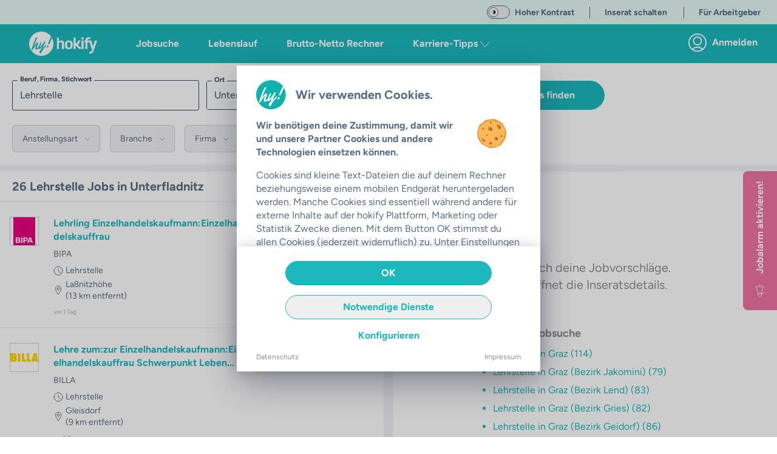

--- FILE ---
content_type: text/css; charset=utf-8
request_url: https://hokify.at/_nuxt/WebsiteMain.DMcg-tHl.css
body_size: 567
content:
.dropdown[data-v-8d53a5fb],.dropdownForYou[data-v-8d53a5fb]{box-shadow:inset 7px 0 0 0 var(--color-main),0 0 10px #00000040;transform:translate(-15%)}.dropdown[data-v-8d53a5fb]:before{left:118px}.dropdown[data-v-8d53a5fb]:before,.dropdownForYou[data-v-8d53a5fb]:before{background-color:#fff;content:"";display:block;height:20px;position:absolute;top:-3px;transform:rotate(45deg);width:20px}.dropdownForYou[data-v-8d53a5fb]:before{left:80px}li[data-v-8b8e3608]{align-items:center;display:flex;justify-content:center;padding-left:1.5rem;padding-right:1.5rem;text-align:center}li[data-v-8b8e3608]:not(:first-of-type){border-left:1px solid var(--color-text-dark)}.header-nav-icon[data-v-784a896a]{height:22px;position:relative;width:26px}.header-nav-icon span[data-v-784a896a]{background:#fff;border-radius:0;display:block;height:3px;left:0;opacity:1;position:absolute;width:100%}.header-nav-icon span[data-v-784a896a]:first-child{top:0}.header-nav-icon span[data-v-784a896a]:nth-child(2),.header-nav-icon span[data-v-784a896a]:nth-child(3){top:9px}.header-nav-icon span[data-v-784a896a]:nth-child(4){top:18px}.header-nav-icon[data-v-6e27a6e2]{height:22px;position:relative;transform:rotate(0);transition:.5s ease-in-out;width:26px}.header-nav-icon span[data-v-6e27a6e2]{background:#fff;border-radius:0;display:block;height:3px;left:0;opacity:1;position:absolute;transform:rotate(0);transition:.25s ease-in-out;width:100%}.header-nav-icon span[data-v-6e27a6e2]:first-child{top:0}.header-nav-icon span[data-v-6e27a6e2]:nth-child(2),.header-nav-icon span[data-v-6e27a6e2]:nth-child(3){top:9px}.header-nav-icon span[data-v-6e27a6e2]:nth-child(4){top:18px}.header-nav-icon.open span[data-v-6e27a6e2]:first-child{left:50%;top:9px;width:0}.header-nav-icon.open span[data-v-6e27a6e2]:nth-child(2){transform:rotate(45deg)}.header-nav-icon.open span[data-v-6e27a6e2]:nth-child(3){transform:rotate(-45deg)}.header-nav-icon.open span[data-v-6e27a6e2]:nth-child(4){left:50%;top:9px;width:0}.smaller-text[data-v-6e27a6e2]{font-size:.75rem;margin-right:.75rem}@media (min-width:375px){.smaller-text[data-v-6e27a6e2]{font-size:1rem;margin-right:2rem}}.company-colors[data-v-14f5db5c]{fill:var(--color-main-business);stroke:#52b7b8}.user-colors[data-v-14f5db5c]{fill:var(--color-main);stroke:#b3e6e6}.horizontal-center-in-parent[data-v-14f5db5c]{left:50%;position:absolute;transform:translate(-50%)}


--- FILE ---
content_type: text/javascript; charset=utf-8
request_url: https://hokify.at/_nuxt/BmAH-jUr.js
body_size: 8009
content:
const __vite__mapDeps=(i,m=__vite__mapDeps,d=(m.f||(m.f=["./DpnhrkUU.js","./_BU3xQHM.js","./entry.BE8LrrkI.css","./Bby0jWVD.js","./ContentContainer.CqSNBiHm.css","./Dis21wIZ.js","./ButtonRound.DieZJtE2.css","./BN6AGXVZ.js","./CIlIFsjS.js","./D672ERn9.js","./WYSIWYGFullScreenPage.vO46gQWc.css"])))=>i.map(i=>d[i]);
import{b as Z,N as F,y as N,A as D,ac as se,_ as q,f as T,o as y,q as B,L,l as w,O as ie,T as C,p as P,g as $,a4 as I,s as re,t as H,U as W,w as K,X as oe,Z as le}from"./_BU3xQHM.js";import{N as E,m as k,w as R,M as ae,g as ue,t as de,E as X,P as J,a as z,b as pe,c as he,d as fe,D as me,T as ce}from"./BN6AGXVZ.js";import{T as ge}from"./CIlIFsjS.js";import{b as ye}from"./D672ERn9.js";(function(){try{var e=typeof window<"u"?window:typeof global<"u"?global:typeof globalThis<"u"?globalThis:typeof self<"u"?self:{},t=new e.Error().stack;t&&(e._sentryDebugIds=e._sentryDebugIds||{},e._sentryDebugIds[t]="995a3082-b223-4880-b859-5665a529e61a",e._sentryDebugIdIdentifier="sentry-dbid-995a3082-b223-4880-b859-5665a529e61a")}catch{}})();const ve=E.create({name:"paragraph",priority:1e3,addOptions(){return{HTMLAttributes:{}}},group:"block",content:"inline*",parseHTML(){return[{tag:"p"}]},renderHTML({HTMLAttributes:e}){return["p",k(this.options.HTMLAttributes,e),0]},addCommands(){return{setParagraph:()=>({commands:e})=>e.setNode(this.name)}},addKeyboardShortcuts(){return{"Mod-Alt-0":()=>this.editor.commands.setParagraph()}}}),be=E.create({name:"listItem",addOptions(){return{HTMLAttributes:{},bulletListTypeName:"bulletList",orderedListTypeName:"orderedList"}},content:"paragraph block*",defining:!0,parseHTML(){return[{tag:"li"}]},renderHTML({HTMLAttributes:e}){return["li",k(this.options.HTMLAttributes,e),0]},addKeyboardShortcuts(){return{Enter:()=>this.editor.commands.splitListItem(this.name),Tab:()=>this.editor.commands.sinkListItem(this.name),"Shift-Tab":()=>this.editor.commands.liftListItem(this.name)}}}),G=ae.create({name:"textStyle",addOptions(){return{HTMLAttributes:{}}},parseHTML(){return[{tag:"span",getAttrs:e=>e.hasAttribute("style")?{}:!1}]},renderHTML({HTMLAttributes:e}){return["span",k(this.options.HTMLAttributes,e),0]},addCommands(){return{removeEmptyTextStyle:()=>({state:e,commands:t})=>{const n=ue(e,this.type);return Object.entries(n).some(([,i])=>!!i)?!0:t.unsetMark(this.name)}}}}),Y=/^\s*([-+*])\s$/,we=E.create({name:"bulletList",addOptions(){return{itemTypeName:"listItem",HTMLAttributes:{},keepMarks:!1,keepAttributes:!1}},group:"block list",content(){return`${this.options.itemTypeName}+`},parseHTML(){return[{tag:"ul"}]},renderHTML({HTMLAttributes:e}){return["ul",k(this.options.HTMLAttributes,e),0]},addCommands(){return{toggleBulletList:()=>({commands:e,chain:t})=>this.options.keepAttributes?t().toggleList(this.name,this.options.itemTypeName,this.options.keepMarks).updateAttributes(be.name,this.editor.getAttributes(G.name)).run():e.toggleList(this.name,this.options.itemTypeName,this.options.keepMarks)}},addKeyboardShortcuts(){return{"Mod-Shift-8":()=>this.editor.commands.toggleBulletList()}},addInputRules(){let e=R({find:Y,type:this.type});return(this.options.keepMarks||this.options.keepAttributes)&&(e=R({find:Y,type:this.type,keepMarks:this.options.keepMarks,keepAttributes:this.options.keepAttributes,getAttributes:()=>this.editor.getAttributes(G.name),editor:this.editor})),[e]}}),Te=E.create({name:"listItem",addOptions(){return{HTMLAttributes:{},bulletListTypeName:"bulletList",orderedListTypeName:"orderedList"}},content:"paragraph block*",defining:!0,parseHTML(){return[{tag:"li"}]},renderHTML({HTMLAttributes:e}){return["li",k(this.options.HTMLAttributes,e),0]},addKeyboardShortcuts(){return{Enter:()=>this.editor.commands.splitListItem(this.name),Tab:()=>this.editor.commands.sinkListItem(this.name),"Shift-Tab":()=>this.editor.commands.liftListItem(this.name)}}}),Me=E.create({name:"heading",addOptions(){return{levels:[1,2,3,4,5,6],HTMLAttributes:{}}},content:"inline*",group:"block",defining:!0,addAttributes(){return{level:{default:1,rendered:!1}}},parseHTML(){return this.options.levels.map(e=>({tag:`h${e}`,attrs:{level:e}}))},renderHTML({node:e,HTMLAttributes:t}){return[`h${this.options.levels.includes(e.attrs.level)?e.attrs.level:this.options.levels[0]}`,k(this.options.HTMLAttributes,t),0]},addCommands(){return{setHeading:e=>({commands:t})=>this.options.levels.includes(e.level)?t.setNode(this.name,e):!1,toggleHeading:e=>({commands:t})=>this.options.levels.includes(e.level)?t.toggleNode(this.name,"paragraph",e):!1}},addKeyboardShortcuts(){return this.options.levels.reduce((e,t)=>({...e,[`Mod-Alt-${t}`]:()=>this.editor.commands.toggleHeading({level:t})}),{})},addInputRules(){return this.options.levels.map(e=>de({find:new RegExp(`^(#{1,${e}})\\s$`),type:this.type,getAttributes:{level:e}}))}}),Ie=X.create({name:"characterCount",addOptions(){return{limit:null,mode:"textSize"}},addStorage(){return{characters:()=>0,words:()=>0}},onBeforeCreate(){this.storage.characters=e=>{const t=(e==null?void 0:e.node)||this.editor.state.doc;return((e==null?void 0:e.mode)||this.options.mode)==="textSize"?t.textBetween(0,t.content.size,void 0," ").length:t.nodeSize},this.storage.words=e=>{const t=(e==null?void 0:e.node)||this.editor.state.doc;return t.textBetween(0,t.content.size," "," ").split(" ").filter(i=>i!=="").length}},addProseMirrorPlugins(){return[new J({key:new z("characterCount"),filterTransaction:(e,t)=>{const n=this.options.limit;if(!e.docChanged||n===0||n===null||n===void 0)return!0;const s=this.storage.characters({node:t.doc}),i=this.storage.characters({node:e.doc});if(i<=n||s>n&&i>n&&i<=s)return!0;if(s>n&&i>n&&i>s||!e.getMeta("paste"))return!1;const o=e.selection.$head.pos,l=i-n,a=o-l,u=o;return e.deleteRange(a,u),!(this.storage.characters({node:e.doc})>n)}})]}});var A=200,h=function(){};h.prototype.append=function(t){return t.length?(t=h.from(t),!this.length&&t||t.length<A&&this.leafAppend(t)||this.length<A&&t.leafPrepend(this)||this.appendInner(t)):this};h.prototype.prepend=function(t){return t.length?h.from(t).append(this):this};h.prototype.appendInner=function(t){return new Le(this,t)};h.prototype.slice=function(t,n){return t===void 0&&(t=0),n===void 0&&(n=this.length),t>=n?h.empty:this.sliceInner(Math.max(0,t),Math.min(this.length,n))};h.prototype.get=function(t){if(!(t<0||t>=this.length))return this.getInner(t)};h.prototype.forEach=function(t,n,s){n===void 0&&(n=0),s===void 0&&(s=this.length),n<=s?this.forEachInner(t,n,s,0):this.forEachInvertedInner(t,n,s,0)};h.prototype.map=function(t,n,s){n===void 0&&(n=0),s===void 0&&(s=this.length);var i=[];return this.forEach(function(r,o){return i.push(t(r,o))},n,s),i};h.from=function(t){return t instanceof h?t:t&&t.length?new Q(t):h.empty};var Q=function(e){function t(s){e.call(this),this.values=s}e&&(t.__proto__=e),t.prototype=Object.create(e&&e.prototype),t.prototype.constructor=t;var n={length:{configurable:!0},depth:{configurable:!0}};return t.prototype.flatten=function(){return this.values},t.prototype.sliceInner=function(i,r){return i==0&&r==this.length?this:new t(this.values.slice(i,r))},t.prototype.getInner=function(i){return this.values[i]},t.prototype.forEachInner=function(i,r,o,l){for(var a=r;a<o;a++)if(i(this.values[a],l+a)===!1)return!1},t.prototype.forEachInvertedInner=function(i,r,o,l){for(var a=r-1;a>=o;a--)if(i(this.values[a],l+a)===!1)return!1},t.prototype.leafAppend=function(i){if(this.length+i.length<=A)return new t(this.values.concat(i.flatten()))},t.prototype.leafPrepend=function(i){if(this.length+i.length<=A)return new t(i.flatten().concat(this.values))},n.length.get=function(){return this.values.length},n.depth.get=function(){return 0},Object.defineProperties(t.prototype,n),t}(h);h.empty=new Q([]);var Le=function(e){function t(n,s){e.call(this),this.left=n,this.right=s,this.length=n.length+s.length,this.depth=Math.max(n.depth,s.depth)+1}return e&&(t.__proto__=e),t.prototype=Object.create(e&&e.prototype),t.prototype.constructor=t,t.prototype.flatten=function(){return this.left.flatten().concat(this.right.flatten())},t.prototype.getInner=function(s){return s<this.left.length?this.left.get(s):this.right.get(s-this.left.length)},t.prototype.forEachInner=function(s,i,r,o){var l=this.left.length;if(i<l&&this.left.forEachInner(s,i,Math.min(r,l),o)===!1||r>l&&this.right.forEachInner(s,Math.max(i-l,0),Math.min(this.length,r)-l,o+l)===!1)return!1},t.prototype.forEachInvertedInner=function(s,i,r,o){var l=this.left.length;if(i>l&&this.right.forEachInvertedInner(s,i-l,Math.max(r,l)-l,o+l)===!1||r<l&&this.left.forEachInvertedInner(s,Math.min(i,l),r,o)===!1)return!1},t.prototype.sliceInner=function(s,i){if(s==0&&i==this.length)return this;var r=this.left.length;return i<=r?this.left.slice(s,i):s>=r?this.right.slice(s-r,i-r):this.left.slice(s,r).append(this.right.slice(0,i-r))},t.prototype.leafAppend=function(s){var i=this.right.leafAppend(s);if(i)return new t(this.left,i)},t.prototype.leafPrepend=function(s){var i=this.left.leafPrepend(s);if(i)return new t(i,this.right)},t.prototype.appendInner=function(s){return this.left.depth>=Math.max(this.right.depth,s.depth)+1?new t(this.left,new t(this.right,s)):new t(this,s)},t}(h);const Ce=500;class c{constructor(t,n){this.items=t,this.eventCount=n}popEvent(t,n){if(this.eventCount==0)return null;let s=this.items.length;for(;;s--)if(this.items.get(s-1).selection){--s;break}let i,r;n&&(i=this.remapping(s,this.items.length),r=i.maps.length);let o=t.tr,l,a,u=[],f=[];return this.items.forEach((d,p)=>{if(!d.step){i||(i=this.remapping(s,p+1),r=i.maps.length),r--,f.push(d);return}if(i){f.push(new g(d.map));let m=d.step.map(i.slice(r)),b;m&&o.maybeStep(m).doc&&(b=o.mapping.maps[o.mapping.maps.length-1],u.push(new g(b,void 0,void 0,u.length+f.length))),r--,b&&i.appendMap(b,r)}else o.maybeStep(d.step);if(d.selection)return l=i?d.selection.map(i.slice(r)):d.selection,a=new c(this.items.slice(0,s).append(f.reverse().concat(u)),this.eventCount-1),!1},this.items.length,0),{remaining:a,transform:o,selection:l}}addTransform(t,n,s,i){let r=[],o=this.eventCount,l=this.items,a=!i&&l.length?l.get(l.length-1):null;for(let f=0;f<t.steps.length;f++){let d=t.steps[f].invert(t.docs[f]),p=new g(t.mapping.maps[f],d,n),m;(m=a&&a.merge(p))&&(p=m,f?r.pop():l=l.slice(0,l.length-1)),r.push(p),n&&(o++,n=void 0),i||(a=p)}let u=o-s.depth;return u>Ee&&(l=ke(l,u),o-=u),new c(l.append(r),o)}remapping(t,n){let s=new pe;return this.items.forEach((i,r)=>{let o=i.mirrorOffset!=null&&r-i.mirrorOffset>=t?s.maps.length-i.mirrorOffset:void 0;s.appendMap(i.map,o)},t,n),s}addMaps(t){return this.eventCount==0?this:new c(this.items.append(t.map(n=>new g(n))),this.eventCount)}rebased(t,n){if(!this.eventCount)return this;let s=[],i=Math.max(0,this.items.length-n),r=t.mapping,o=t.steps.length,l=this.eventCount;this.items.forEach(p=>{p.selection&&l--},i);let a=n;this.items.forEach(p=>{let m=r.getMirror(--a);if(m==null)return;o=Math.min(o,m);let b=r.maps[m];if(p.step){let ne=t.steps[m].invert(t.docs[m]),O=p.selection&&p.selection.map(r.slice(a+1,m));O&&l++,s.push(new g(b,ne,O))}else s.push(new g(b))},i);let u=[];for(let p=n;p<o;p++)u.push(new g(r.maps[p]));let f=this.items.slice(0,i).append(u).append(s),d=new c(f,l);return d.emptyItemCount()>Ce&&(d=d.compress(this.items.length-s.length)),d}emptyItemCount(){let t=0;return this.items.forEach(n=>{n.step||t++}),t}compress(t=this.items.length){let n=this.remapping(0,t),s=n.maps.length,i=[],r=0;return this.items.forEach((o,l)=>{if(l>=t)i.push(o),o.selection&&r++;else if(o.step){let a=o.step.map(n.slice(s)),u=a&&a.getMap();if(s--,u&&n.appendMap(u,s),a){let f=o.selection&&o.selection.map(n.slice(s));f&&r++;let d=new g(u.invert(),a,f),p,m=i.length-1;(p=i.length&&i[m].merge(d))?i[m]=p:i.push(d)}}else o.map&&s--},this.items.length,0),new c(h.from(i.reverse()),r)}}c.empty=new c(h.empty,0);function ke(e,t){let n;return e.forEach((s,i)=>{if(s.selection&&t--==0)return n=i,!1}),e.slice(n)}class g{constructor(t,n,s,i){this.map=t,this.step=n,this.selection=s,this.mirrorOffset=i}merge(t){if(this.step&&t.step&&!t.selection){let n=t.step.merge(this.step);if(n)return new g(n.getMap().invert(),n,this.selection)}}}class v{constructor(t,n,s,i,r){this.done=t,this.undone=n,this.prevRanges=s,this.prevTime=i,this.prevComposition=r}}const Ee=20;function $e(e,t,n,s){let i=n.getMeta(M),r;if(i)return i.historyState;n.getMeta(Ae)&&(e=new v(e.done,e.undone,null,0,-1));let o=n.getMeta("appendedTransaction");if(n.steps.length==0)return e;if(o&&o.getMeta(M))return o.getMeta(M).redo?new v(e.done.addTransform(n,void 0,s,S(t)),e.undone,U(n.mapping.maps),e.prevTime,e.prevComposition):new v(e.done,e.undone.addTransform(n,void 0,s,S(t)),null,e.prevTime,e.prevComposition);if(n.getMeta("addToHistory")!==!1&&!(o&&o.getMeta("addToHistory")===!1)){let l=n.getMeta("composition"),a=e.prevTime==0||!o&&e.prevComposition!=l&&(e.prevTime<(n.time||0)-s.newGroupDelay||!Se(n,e.prevRanges)),u=o?x(e.prevRanges,n.mapping):U(n.mapping.maps);return new v(e.done.addTransform(n,a?t.selection.getBookmark():void 0,s,S(t)),c.empty,u,n.time,l??e.prevComposition)}else return(r=n.getMeta("rebased"))?new v(e.done.rebased(n,r),e.undone.rebased(n,r),x(e.prevRanges,n.mapping),e.prevTime,e.prevComposition):new v(e.done.addMaps(n.mapping.maps),e.undone.addMaps(n.mapping.maps),x(e.prevRanges,n.mapping),e.prevTime,e.prevComposition)}function Se(e,t){if(!t)return!1;if(!e.docChanged)return!0;let n=!1;return e.mapping.maps[0].forEach((s,i)=>{for(let r=0;r<t.length;r+=2)s<=t[r+1]&&i>=t[r]&&(n=!0)}),n}function U(e){let t=[];for(let n=e.length-1;n>=0&&t.length==0;n--)e[n].forEach((s,i,r,o)=>t.push(r,o));return t}function x(e,t){if(!e)return null;let n=[];for(let s=0;s<e.length;s+=2){let i=t.map(e[s],1),r=t.map(e[s+1],-1);i<=r&&n.push(i,r)}return n}function He(e,t,n){let s=S(t),i=M.get(t).spec.config,r=(n?e.undone:e.done).popEvent(t,s);if(!r)return null;let o=r.selection.resolve(r.transform.doc),l=(n?e.done:e.undone).addTransform(r.transform,t.selection.getBookmark(),i,s),a=new v(n?l:r.remaining,n?r.remaining:l,null,0,-1);return r.transform.setSelection(o).setMeta(M,{redo:n,historyState:a})}let V=!1,j=null;function S(e){let t=e.plugins;if(j!=t){V=!1,j=t;for(let n=0;n<t.length;n++)if(t[n].spec.historyPreserveItems){V=!0;break}}return V}const M=new z("history"),Ae=new z("closeHistory");function xe(e={}){return e={depth:e.depth||100,newGroupDelay:e.newGroupDelay||500},new J({key:M,state:{init(){return new v(c.empty,c.empty,null,0,-1)},apply(t,n,s){return $e(n,s,t,e)}},config:e,props:{handleDOMEvents:{beforeinput(t,n){let s=n.inputType,i=s=="historyUndo"?ee:s=="historyRedo"?te:null;return i?(n.preventDefault(),i(t.state,t.dispatch)):!1}}}})}function _(e,t){return(n,s)=>{let i=M.getState(n);if(!i||(e?i.undone:i.done).eventCount==0)return!1;if(s){let r=He(i,n,e);r&&s(t?r.scrollIntoView():r)}return!0}}const ee=_(!1,!0),te=_(!0,!0),Ve=X.create({name:"history",addOptions(){return{depth:100,newGroupDelay:500}},addCommands(){return{undo:()=>({state:e,dispatch:t})=>ee(e,t),redo:()=>({state:e,dispatch:t})=>te(e,t)}},addProseMirrorPlugins(){return[xe(this.options)]},addKeyboardShortcuts(){return{"Mod-z":()=>this.editor.commands.undo(),"Shift-Mod-z":()=>this.editor.commands.redo(),"Mod-y":()=>this.editor.commands.redo(),"Mod-я":()=>this.editor.commands.undo(),"Shift-Mod-я":()=>this.editor.commands.redo()}}}),Be=Z({name:"WYSIWYG",components:{EditorContent:he,ToolTip:ge},emits:["blur","focus","click","done","update:modelValue"],data(){return{beautifyText:ye,editor:void 0,focused:!1,fullScreenPage:void 0,EventBus:se}},computed:{borderColor(){var e;return this.focused?"border-color-main":(e=this.internalValue)!=null&&e.trim().length?"border-color-blue-grey":"border-color-grey-light"},internalValue:{get(){return this.modelValue},set(e){this.$emit("update:modelValue",e)}}},mounted(){this.$isMobile.any||(this.fullScreenPage=F(N(()=>D(()=>import("./DpnhrkUU.js"),__vite__mapDeps([0,1,2,3,4,5,6,7,8,9,10]),import.meta.url)))),this.editor=new fe({extensions:[me,ve,ce,we,Me.configure({levels:[5]}),Te,Ie.configure({limit:this.maxLength!==0&&this.maxLength||void 0}),Ve],content:this.textToHTML(this.internalValue),parseOptions:{preserveWhitespace:"full"},onUpdate:({editor:e})=>{this.internalValue=this.htmlToText(e.getHTML())},onBlur:()=>{this.focused=!1,this.$emit("blur")},onFocus:()=>{this.focused=!0,this.$emit("focus")}})},beforeUnmount(){var e;(e=this.editor)==null||e.destroy(),this.EventBus.$off("wysiwyg-fullscreen-input"),this.EventBus.$off("wysiwyg-fullscreen-done")},methods:{hasStorage(e){return typeof e=="object"&&"storage"in e},setContent(e){var t,n;return(t=this.editor)==null||t.commands.setContent(this.textToHTML(e),!1,{preserveWhitespace:"full"}),this.internalValue=this.htmlToText((n=this.editor)==null?void 0:n.getHTML()),this.internalValue},decodeHTMLEntities(e){const t=document.createElement("textarea");return t.innerHTML=e,t.value},htmlToText(e){if(!e)return"";const t=e.match(/<h5>(.+?)<\/h5>/g);return t==null||t.forEach(n=>{e=e.replace(n,n.toUpperCase())}),this.decodeHTMLEntities(e.replace(/<ul>/g,"").replace(/<\/ul>/g,"").replace(/<li><p>/g,"* ").replace(/<\/li>/g,"").replace(/<\/p><\/li>/g,`
`).replace(/<p>/g,"").replace(/<\/p>/g,`
`).replace(/<h5>/gi,"").replace(/<\/h5>/gi,`
`))},textToHTML(e){const t=this.beautifyText(e);let n="";return t.forEach(s=>{s.type==="paragraph"?n+=`<p>${s.values[0].value}</p>`:s.type==="headline"?n+=`<h5>${s.value}</h5>`:s.type==="list"?(n+="<ul>",s.values.forEach(i=>{n+=`<li>${i[0].value}</li>`}),n+="</ul>"):s.type==="emptyLine"&&(n+="<p></p>")}),n},async openFullScreen(){var e,t,n;this.fullScreenPage||(this.fullScreenPage=F(N(()=>D(()=>import("./DpnhrkUU.js"),__vite__mapDeps([0,1,2,3,4,5,6,7,8,9,10]),import.meta.url))));try{await this.$page.push(this.fullScreenPage,{...this.$props,value:this.internalValue,styling:this.styling},{pageTitle:((n=(t=(e=this.$slots)==null?void 0:e.default)==null?void 0:t[0])==null?void 0:n.text)||"",name:"WYSIWYG FullScreen",slots:this.$slots,done:()=>{this.EventBus.$off("wysiwyg-fullscreen-input"),this.EventBus.$off("wysiwyg-fullscreen-done")}}),this.EventBus.$on("wysiwyg-fullscreen-input",s=>{this.setContent(s)}),this.EventBus.$on("wysiwyg-fullscreen-done",()=>{var s;(s=this.editor)==null||s.commands.setContent(this.textToHTML(this.internalValue),!1,{preserveWhitespace:"full"}),this.$page.goBack()})}catch(s){this.$nuxt.$errorHandler(s)}this.$emit("click")}},props:{modelValue:{type:String,required:!0},maxLength:{type:Number,default:0},id:{type:String,required:!0},showFullScreenButton:{type:Boolean,default:!0},styling:{type:String,default:"b2c"},isLoadingExternalContent:{type:Boolean,default:!1,required:!1}}}),Pe=["id"],ze={key:1,id:"menu"},Oe={key:1,class:"text-sm inline float-right m-2 leading-relaxed"};function Fe(e,t,n,s,i,r){const o=ie,l=P("EditorContent"),a=P("ToolTip");return y(),T("div",{id:e.id,class:"relative"},[e.isLoadingExternalContent?(y(),B(o,{key:0,name:"icon:spinner",class:"animate-spin absolute top-4 left-4"})):L("",!0),w(l,{class:C(["editor-content cursor-text input__field input__field--sae overflow-y-auto rounded-b-none",{"!pl-12 !pt-4 !text-color-grey-medium":e.isLoadingExternalContent}]),editor:e.editor},null,8,["class","editor"]),e.editor?(y(),T("div",ze,[$("div",{class:C(["border rounded border-transition",`${e.borderColor}`])},[w(a,{icon:"admin:ul",size:4,"window-top":"",text:"Aufzählungszeichen hinzufügen","custom-handler":"",class:C(["ml-2 my-1 p-1",{"is-active":e.editor.isActive("bulletList")}]),tabindex:"0","aria-label":"Aufzählungszeichen hinzufügen",onClick:t[0]||(t[0]=u=>e.editor.chain().focus().toggleBulletList().run()),onKeydown:t[1]||(t[1]=I(u=>e.editor.chain().focus().toggleBulletList().run(),["enter"]))},null,8,["class"]),w(a,{icon:"admin:headline",size:4,"window-top":"",text:"Überschrift erzeugen","custom-handler":"",class:C(["m-1 p-1",{"is-active":e.editor.isActive("heading",{level:5})}]),tabindex:"0","aria-label":"Überschrift erzeugen",onClick:t[2]||(t[2]=u=>e.editor.chain().focus().toggleHeading({level:5}).run()),onKeydown:t[3]||(t[3]=I(u=>e.editor.chain().focus().toggleHeading({level:5}).run(),["enter"]))},null,8,["class"]),e.showFullScreenButton&&!e.$isMobile.any?(y(),B(a,{key:0,icon:"admin:fullscreen",size:4,"window-top":"",class:"my-1 p-1",text:"Full-Screen Modus",tabindex:"0","aria-label":"Full-Screen Modus","custom-handler":"",onClick:e.openFullScreen,onKeydown:I(e.openFullScreen,["enter"])},null,8,["onClick","onKeydown"])):L("",!0),t[11]||(t[11]=$("span",{class:"ml-2"},"|",-1)),w(a,{icon:"admin:remove",size:4,"window-top":"",class:"ml-2 my-1 p-1",text:"Gesamten Text Löschen","custom-handler":"",tabindex:"0","aria-label":"Gesamten Text Löschen",onClick:t[4]||(t[4]=u=>e.editor.commands.clearContent(!0)),onKeydown:t[5]||(t[5]=I(u=>e.editor.commands.clearContent(!0),["enter"]))}),w(a,{icon:"admin:undo",size:4,"window-top":"",class:"ml-2 my-1 p-1",text:"Rückgängig machen","custom-handler":"",tabindex:"0","aria-label":"Rückgängig machen",disabled:!e.editor.can().undo(),onClick:t[6]||(t[6]=u=>e.editor.chain().focus().undo().run()),onKeydown:t[7]||(t[7]=I(u=>e.editor.chain().focus().undo().run(),["enter"]))},null,8,["disabled"]),w(a,{icon:"admin:redo",size:4,"window-top":"",class:"ml-2 my-1 p-1",text:"Wiederherstellen","custom-handler":"",tabindex:"0","aria-label":"Wiederherstellen",disabled:!e.editor.can().redo(),onClick:t[8]||(t[8]=u=>e.editor.chain().focus().redo().run()),onKeydown:t[9]||(t[9]=I(u=>e.editor.chain().focus().redo().run(),["enter"]))},null,8,["disabled"]),e.editor&&e.hasStorage(e.editor)&&e.maxLength>0?(y(),T("p",Oe,[re(H(e.editor.storage.characterCount.characters())+"/"+H(e.maxLength)+" ",1),t[10]||(t[10]=$("span",{class:"hide_on_very_small_phone"},"Zeichen",-1))])):L("",!0)],2)])):L("",!0)],8,Pe)}const Ne=q(Be,[["render",Fe],["__scopeId","data-v-47a0dced"]]),De=Z({name:"HokTextArea",components:{WYSIWYG:Ne},emits:["click","focus","blur","update:modelValue"],data(){return{focused:!1}},computed:{myClasses(){var t;const e=[];return(this.focused||(t=this.internalValue)!=null&&t.trim().length)&&e.push("input--filled"),this.focused&&e.push("input--active"),this.fullwidth&&e.push("max-w-full"),e},internalValue:{get(){return this.modelValue},set(e){this.$emit("update:modelValue",e)}},getHeight(){switch(this.boxHeight){case"small":return"h-32";case"medium":return"h-40";case"big":default:return"h-64"}},wysiwygInput(){return this.$refs.wysiwygInput}},created(){this.id==="hoktextarea"&&console.warn("HokTextArea without explicit id",this)},methods:{hasValue(e){return typeof e=="object"&&"value"in e},setContent(e){return this.wysiwyg?this.wysiwygInput.setContent(e):(this.internalValue=e,this.internalValue)},onChange(e){this.hasValue(e.target)&&(this.internalValue=e.target.value)},focus(){this.focused=!0,this.$emit("focus")},blur(){this.focused=!1,this.$emit("blur")}},props:{showFullScreenButton:{type:Boolean,default:!0},noMaxWidth:{type:Boolean,default:!0},name:{type:String,default:""},modelValue:{type:String,default:""},id:{type:String,default:"hoktextarea",required:!0},maxLength:{type:Number,default:0},styling:{type:String,default:"b2c"},boxHeight:{type:String,default:"big",validator:e=>["small","medium","big"].includes(e)},fullwidth:{type:[String,Boolean],default:!1,validator:e=>[!1,"mobile","always"].includes(e)},required:{type:Boolean,default:!1},wysiwyg:{type:Boolean,default:!1},disableResize:{type:Boolean,default:!1},isLoadingExternalContent:{type:Boolean,default:!1,required:!1}}}),We=["for"],Ke={class:"input__label-content input__label-content--sae"},Re=["id","value","name","maxlength","required"],Ge={key:3,class:"text-color-text text-xs text-right"};function Ye(e,t,n,s,i,r){const o=P("WYSIWYG"),l=oe;return y(),T("div",{class:C([e.myClasses,"input input--sae"]),style:le(!e.showFullScreenButton||e.noMaxWidth?"max-width: none":"")},[e.$slots.default?(y(),T("label",{key:0,for:e.id,class:"input__label input__label--sae"},[$("span",Ke,[W(e.$slots,"default",{},void 0,!0)])],8,We)):L("",!0),e.wysiwyg?(y(),B(l,{key:1},{default:K(()=>[w(o,{id:e.id,ref:"wysiwygInput",modelValue:e.internalValue,"onUpdate:modelValue":t[0]||(t[0]=a=>e.internalValue=a),name:e.name,"show-full-screen-button":e.showFullScreenButton,"max-length":e.maxLength,styling:e.styling,"is-loading-external-content":e.isLoadingExternalContent,onBlur:e.blur,onClick:t[1]||(t[1]=a=>e.$emit("click")),onFocus:e.focus},{default:K(()=>[W(e.$slots,"default",{},void 0,!0)]),_:3},8,["id","modelValue","name","show-full-screen-button","max-length","styling","is-loading-external-content","onBlur","onFocus"])]),_:3})):(y(),T("textarea",{key:2,id:e.id,ref:"input",value:e.internalValue,name:e.name,maxlength:e.maxLength!==0&&e.maxLength||void 0,required:e.required,class:C(["input__field input__field--sae cursor-default",[e.getHeight,{"mb-1":e.maxLength&&!e.wysiwyg},{"resize-none":e.disableResize}]]),onBlur:t[2]||(t[2]=(...a)=>e.blur&&e.blur(...a)),onClick:t[3]||(t[3]=a=>e.$emit("click")),onChange:t[4]||(t[4]=a=>e.onChange(a)),onInput:t[5]||(t[5]=a=>e.onChange(a)),onFocus:t[6]||(t[6]=(...a)=>e.focus&&e.focus(...a))},null,42,Re)),e.maxLength&&!e.wysiwyg?(y(),T("p",Ge,H(e.modelValue.length)+"/"+H(`${e.maxLength} Zeichen`||"300 Zeichen"),1)):L("",!0)],6)}const Xe=q(De,[["render",Ye],["__scopeId","data-v-0b124b4a"]]);export{Xe as H};
//# sourceMappingURL=BmAH-jUr.js.map


--- FILE ---
content_type: text/javascript; charset=utf-8
request_url: https://hokify.at/_nuxt/2YqJ2Cwv.js
body_size: 1642
content:
import{b as y,m as b,V as m,ad as g,ac as w,h as c,_ as C,f as d,o as r,g as i,L as f,l,w as n,s,t as p,v,q as u,$ as B,a0 as E,a4 as h,F,r as x}from"./_BU3xQHM.js";import{t as L}from"./DrfzHm9-.js";(function(){try{var t=typeof window<"u"?window:typeof global<"u"?global:typeof globalThis<"u"?globalThis:typeof self<"u"?self:{},e=new t.Error().stack;e&&(t._sentryDebugIds=t._sentryDebugIds||{},t._sentryDebugIds[e]="f6708d93-0bcb-4f2d-9e34-d566bedcc85a",t._sentryDebugIdIdentifier="sentry-dbid-f6708d93-0bcb-4f2d-9e34-d566bedcc85a")}catch{}})();const S=y({name:"FooterQuicklinks",computed:{...b(c)},methods:{truncateFct:L,openCookieBanner(){this.EventBus.$emit("show-cookie-banner")}},data(){return{showAccessibility:!1,EventBus:w,localStorageAvailable:g()}},props:{isCompanyPage:{type:Boolean},popularLps:{type:Array,default:()=>[]}},async mounted(){this.showAccessibility=await m().featureFlagEnabledByName("showAccessibilityLinks")||!1}}),D={class:"pl-4 sm:pl-0 flex flex-wrap md:flex-no-wrap"},A={class:"w-1/2 sm:w-1/3 lg:w-1/4 mb-8 sm:mb-0"},P={class:"flex flex-col space-y-3"},$={class:"w-1/2 sm:w-1/3 lg:w-1/4 mb-8 sm:mb-0"},I={class:"flex flex-col space-y-3"},N={class:"w-1/2 sm:w-1/3 lg:w-1/4"},R={class:"flex flex-col space-y-3"},T={key:0},H={key:1},K={key:0,class:"block sm:hidden lg:block w-1/2 sm:w-1/4"},V={class:"flex flex-col space-y-3"},O={key:1,class:"block sm:hidden lg:block w-1/2 sm:w-1/4"},Q={class:"flex flex-col space-y-3"};function W(t,e,k,G,J,M){const o=v;return r(),d("nav",D,[i("section",A,[e[5]||(e[5]=i("h4",{class:"text-color-white font-bold text-base mb-6"},"HOKIFY",-1)),i("div",P,[i("div",null,[l(o,{to:t.isCompanyPage?"/business/pricing":"/jobs",class:"footer-link","link-type":"internal"},{default:n(()=>[s(p(t.isCompanyPage?"Preise":"Jobsuche"),1)]),_:1},8,["to"])]),l(o,{to:"/karriere",class:"footer-link","link-type":"internal"},{default:n(()=>e[2]||(e[2]=[s("Karriere-Tipps")])),_:1}),l(o,{to:t.isCompanyPage?"https://recruiting.hokify.at/content/support":"/help",class:"footer-link","link-type":t.isCompanyPage?"external":"internal",target:"_self"},{default:n(()=>e[3]||(e[3]=[s("FAQ")])),_:1},8,["to","link-type"]),l(o,{to:t.isCompanyPage?"/":`https://recruiting.hokify.${t.rootStore.topLevelDomain==="de"?"de":"at"}/`,class:"footer-link","link-type":"internal",target:"_self"},{default:n(()=>[s("Für "+p(t.isCompanyPage?"Jobsuchende":"Arbeitgeber"),1)]),_:1},8,["to"]),l(o,{to:`https://recruiting.hokify.${t.rootStore.topLevelDomain==="de"?"de":"at"}/wissen`,class:"footer-link","link-type":"internal",target:"_self"},{default:n(()=>e[4]||(e[4]=[s("Recruiting Wissen")])),_:1},8,["to"])])]),i("section",$,[e[11]||(e[11]=i("h4",{class:"text-color-white font-bold text-base mb-6"},"ÜBER HOKIFY",-1)),i("div",I,[l(o,{to:`https://recruiting.hokify.${t.rootStore.topLevelDomain==="de"?"de":"at"}/presse`,class:"footer-link","link-type":"internal",target:"_self"},{default:n(()=>e[6]||(e[6]=[s("Presse")])),_:1},8,["to"]),l(o,{to:"/c/hokify-1",class:"footer-link","link-type":"internal"},{default:n(()=>e[7]||(e[7]=[s("Karriere")])),_:1}),l(o,{to:"/team",class:"footer-link","link-type":"internal"},{default:n(()=>e[8]||(e[8]=[s("Team")])),_:1}),l(o,{to:"/values",class:"footer-link","link-type":"internal"},{default:n(()=>e[9]||(e[9]=[s("Werte")])),_:1}),l(o,{to:"/about",class:"footer-link","link-type":"internal"},{default:n(()=>e[10]||(e[10]=[s("Geschichte")])),_:1})])]),i("section",N,[e[16]||(e[16]=i("h4",{class:"text-color-white font-bold text-base mb-6"},"RECHTLICHES",-1)),i("div",R,[l(o,{to:"/disclaimer",class:"footer-link","link-type":"internal"},{default:n(()=>e[12]||(e[12]=[s("AGB")])),_:1}),l(o,{to:"/privacy",class:"footer-link","link-type":"internal"},{default:n(()=>e[13]||(e[13]=[s("Datenschutz")])),_:1}),t.showAccessibility?(r(),u(o,{key:0,to:"/accessibility",class:"footer-link","link-type":"internal"},{default:n(()=>[t.$isMobile.phone?(r(),d("span",T,e[14]||(e[14]=[s("Barrierefreiheits-"),i("br",null,null,-1),s("erklärung")]))):(r(),d("span",H,"Barrierefreiheitserklärung"))]),_:1})):f("",!0),l(o,{to:"/imprint",class:"footer-link","link-type":"internal"},{default:n(()=>e[15]||(e[15]=[s("Impressum")])),_:1}),B(i("p",{role:"button",tabindex:"0",class:"footer-link cursor-pointer",onClick:e[0]||(e[0]=(...a)=>t.openCookieBanner&&t.openCookieBanner(...a)),onKeydown:e[1]||(e[1]=h((...a)=>t.openCookieBanner&&t.openCookieBanner(...a),["enter"]))}," Cookie Einstellungen ",544),[[E,t.localStorageAvailable]])])]),t.isCompanyPage?(r(),d("section",K,[e[21]||(e[21]=i("h4",{class:"text-color-white font-bold text-base mb-6"},"RESSOURCEN",-1)),i("div",V,[l(o,{to:"/business/recruiting",class:"footer-link","link-type":"internal"},{default:n(()=>e[17]||(e[17]=[s("Recruiting")])),_:1}),l(o,{to:"/business/downloads",class:"footer-link","link-type":"internal"},{default:n(()=>e[18]||(e[18]=[s("Downloads")])),_:1}),l(o,{to:"/business/webinars",class:"footer-link","link-type":"internal"},{default:n(()=>e[19]||(e[19]=[s("Webinare")])),_:1}),l(o,{to:"/business/partners",class:"footer-link","link-type":"internal"},{default:n(()=>e[20]||(e[20]=[s("Partner")])),_:1})])])):t.popularLps&&t.popularLps.length?(r(),d("section",O,[e[22]||(e[22]=i("h4",{class:"text-color-white font-bold text-base mb-6"},"BELIEBTE BRANCHEN",-1)),i("div",Q,[(r(!0),d(F,null,x(t.popularLps,a=>(r(),u(o,{key:a.title,to:a.linkUrl,class:"footer-link","link-type":"internal"},{default:n(()=>[s(p(t.truncateFct(a.title,t.$isMobile.phone?20:100)),1)]),_:2},1032,["to"]))),128))])])):f("",!0)])}const j=C(S,[["render",W]]);export{j as default};
//# sourceMappingURL=2YqJ2Cwv.js.map


--- FILE ---
content_type: text/javascript; charset=utf-8
request_url: https://hokify.at/_nuxt/BisUxpfr.js
body_size: 696
content:
import{b,q as l,w as T,a8 as m,o as w,U as v}from"./_BU3xQHM.js";(function(){try{var d=typeof window<"u"?window:typeof global<"u"?global:typeof globalThis<"u"?globalThis:typeof self<"u"?self:{},n=new d.Error().stack;n&&(d._sentryDebugIds=d._sentryDebugIds||{},d._sentryDebugIds[n]="b9457e9b-c461-4cfb-bcce-786fc130d5b7",d._sentryDebugIdIdentifier="sentry-dbid-b9457e9b-c461-4cfb-bcce-786fc130d5b7")}catch{}})();const e="0px",_=b({__name:"TransitionExpand",props:{duration:{default:250},easingEnter:{default:"ease-in-out"},easingLeave:{default:"ease-in-out"},opacityClosed:{default:0},opacityOpened:{default:1}},setup(d){const n=d;function p(o){return{height:o.style.height,width:o.style.width,position:o.style.position,visibility:o.style.visibility,overflow:o.style.overflow,paddingTop:o.style.paddingTop,paddingBottom:o.style.paddingBottom,borderTopWidth:o.style.borderTopWidth,borderBottomWidth:o.style.borderBottomWidth,marginTop:o.style.marginTop,marginBottom:o.style.marginBottom}}function f(o,t){const{width:i}=getComputedStyle(o);o.style.width=i,o.style.position="absolute",o.style.visibility="hidden",o.style.height="";const{height:s}=getComputedStyle(o);return o.style.width=t.width,o.style.position=t.position,o.style.visibility=t.visibility,o.style.height=e,o.style.overflow="hidden",t.height&&t.height!==e?t.height:s}function h(o,t,i,s,r){const a=o.animate(s,r);o.style.height=t.height,a.onfinish=()=>{o.style.overflow=t.overflow,i()}}function c(o,t){return[{height:e,opacity:n.opacityClosed,paddingTop:e,paddingBottom:e,borderTopWidth:e,borderBottomWidth:e,marginTop:e,marginBottom:e},{height:o,opacity:n.opacityOpened,paddingTop:t.paddingTop,paddingBottom:t.paddingBottom,borderTopWidth:t.borderTopWidth,borderBottomWidth:t.borderBottomWidth,marginTop:t.marginTop,marginBottom:t.marginBottom}]}function y(o,t){const i=o,s=p(i),r=f(i,s),a=c(r,s),g={duration:n.duration,easing:n.easingEnter};h(i,s,t,a,g)}function u(o,t){const i=o,s=p(i),{height:r}=getComputedStyle(i);i.style.height=r,i.style.overflow="hidden";const a=c(r,s).reverse(),g={duration:n.duration,easing:n.easingLeave};h(i,s,t,a,g)}return(o,t)=>(w(),l(m,{css:!1,onEnter:y,onLeave:u},{default:T(()=>[v(o.$slots,"default")]),_:3}))}});export{_};
//# sourceMappingURL=BisUxpfr.js.map
